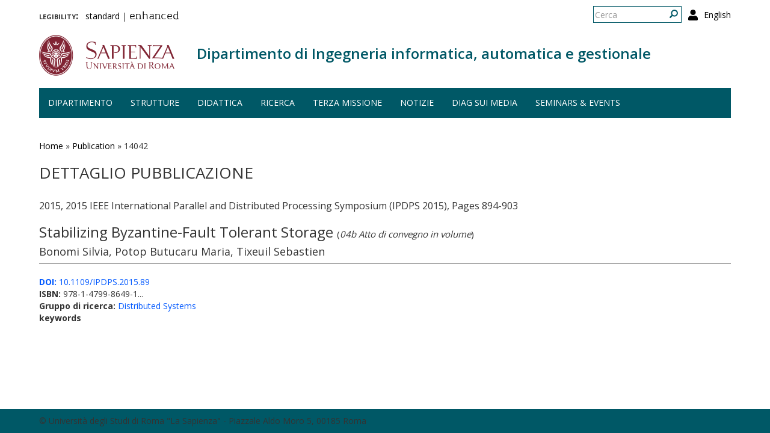

--- FILE ---
content_type: text/html; charset=utf-8
request_url: https://www.diag.uniroma1.it/publication/14042
body_size: 5861
content:
<!DOCTYPE html>
<html lang="it" dir="ltr" prefix="content: http://purl.org/rss/1.0/modules/content/ dc: http://purl.org/dc/terms/ foaf: http://xmlns.com/foaf/0.1/ og: http://ogp.me/ns# rdfs: http://www.w3.org/2000/01/rdf-schema# sioc: http://rdfs.org/sioc/ns# sioct: http://rdfs.org/sioc/types# skos: http://www.w3.org/2004/02/skos/core# xsd: http://www.w3.org/2001/XMLSchema#">
  <head>
    <link rel="profile" href="http://www.w3.org/1999/xhtml/vocab" />
    <meta charset="utf-8">
    <meta name="viewport" content="width=device-width, initial-scale=1.0">
    <meta http-equiv="X-UA-Compatible" content="IE=edge">
    <meta http-equiv="Content-Type" content="text/html; charset=utf-8" />
<meta name="Generator" content="Drupal 7 (http://drupal.org)" />
<link rel="shortcut icon" href="https://www.diag.uniroma1.it/sites/all/themes/sapienza_bootstrap/favicon.ico" type="image/vnd.microsoft.icon" />
    <title>Dettaglio pubblicazione | Dipartimento di Ingegneria informatica, automatica e gestionale</title>
    <link rel="stylesheet" href="https://fonts.googleapis.com/css?family=Open+Sans:400,300,600,700,800">
    <link rel="stylesheet" href="https://netdna.bootstrapcdn.com/font-awesome/4.0.3/css/font-awesome.css">
    <style>
@import url("https://www.diag.uniroma1.it/modules/system/system.base.css?t55nr1");
</style>
<style>
@import url("https://www.diag.uniroma1.it/sites/all/modules/colorbox_node/colorbox_node.css?t55nr1");
@import url("https://www.diag.uniroma1.it/modules/field/theme/field.css?t55nr1");
@import url("https://www.diag.uniroma1.it/modules/node/node.css?t55nr1");
@import url("https://www.diag.uniroma1.it/sites/all/modules/uniroma1/sapienza_bootstrap_target_box/css/target-boxes.css?t55nr1");
@import url("https://www.diag.uniroma1.it/sites/all/modules/youtube/css/youtube.css?t55nr1");
@import url("https://www.diag.uniroma1.it/sites/all/modules/views/css/views.css?t55nr1");
</style>
<style>
@import url("https://www.diag.uniroma1.it/sites/all/modules/colorbox/styles/default/colorbox_style.css?t55nr1");
@import url("https://www.diag.uniroma1.it/sites/all/modules/ctools/css/ctools.css?t55nr1");
</style>
<link type="text/css" rel="stylesheet" href="https://www.diag.uniroma1.it/sites/all/modules/popup/popup.css?t55nr1" media="all" />
<style>
@import url("https://www.diag.uniroma1.it/modules/locale/locale.css?t55nr1");
</style>
<link type="text/css" rel="stylesheet" href="//cdn.jsdelivr.net/bootstrap/3.3.5/css/bootstrap.css" media="all" />
<style>
@import url("https://www.diag.uniroma1.it/sites/all/themes/bootstrap/css/3.3.5/overrides.min.css?t55nr1");
@import url("https://www.diag.uniroma1.it/sites/all/themes/sapienza_bootstrap/css/style.css?t55nr1");
@import url("https://www.diag.uniroma1.it/sites/all/themes/sapienza_bootstrap/css/header.css?t55nr1");
@import url("https://www.diag.uniroma1.it/sites/all/themes/sapienza_bootstrap/css/page.css?t55nr1");
@import url("https://www.diag.uniroma1.it/sites/all/themes/sapienza_bootstrap/css/sidebars.css?t55nr1");
@import url("https://www.diag.uniroma1.it/sites/all/themes/sapienza_bootstrap/css/news.css?t55nr1");
@import url("https://www.diag.uniroma1.it/sites/all/themes/sapienza_bootstrap/css/hero.css?t55nr1");
@import url("https://www.diag.uniroma1.it/sites/all/themes/sapienza_bootstrap/css/footer.css?t55nr1");
@import url("https://www.diag.uniroma1.it/sites/all/themes/sapienza_bootstrap/css/modules.css?t55nr1");
@import url("https://www.diag.uniroma1.it/sites/all/themes/sapienza_bootstrap/css/search.css?t55nr1");
@import url("https://www.diag.uniroma1.it/sites/all/themes/sapienza_bootstrap/addons/bootstrap/jquery.smartmenus.bootstrap.css?t55nr1");
</style>
<style>
@import url("https://www.diag.uniroma1.it/sites/default/files/fontyourface/font.css?t55nr1");
@import url("https://www.diag.uniroma1.it/sites/default/files/fontyourface/local_fonts/Biancoenero_Regular-normal-normal/stylesheet.css?t55nr1");
</style>
<link type="text/css" rel="stylesheet" href="https://www.diag.uniroma1.it/styleswitcher/css/sapienza_bootstrap?t55nr1" media="all" id="styleswitcher-css" />
    <!-- HTML5 element support for IE6-8 -->
    <!--[if lt IE 9]>
      <script src="https://cdn.jsdelivr.net/html5shiv/3.7.3/html5shiv-printshiv.min.js"></script>
    <![endif]-->
    <script src="//code.jquery.com/jquery-1.9.1.min.js"></script>
<script>window.jQuery || document.write("<script src='/sites/all/modules/jquery_update/replace/jquery/1.9/jquery.min.js'>\x3C/script>")</script>
<script src="https://www.diag.uniroma1.it/misc/jquery-extend-3.4.0.js?v=1.9.1"></script>
<script src="https://www.diag.uniroma1.it/misc/jquery-html-prefilter-3.5.0-backport.js?v=1.9.1"></script>
<script src="https://www.diag.uniroma1.it/misc/jquery.once.js?v=1.2"></script>
<script src="https://www.diag.uniroma1.it/misc/drupal.js?t55nr1"></script>
<script src="https://www.diag.uniroma1.it/sites/all/modules/jquery_dollar/jquery_dollar.js?t55nr1"></script>
<script src="https://www.diag.uniroma1.it/misc/ajax.js?v=7.94"></script>
<script src="https://www.diag.uniroma1.it/sites/all/modules/jquery_update/js/jquery_update.js?v=0.0.1"></script>
<script src="//cdn.jsdelivr.net/bootstrap/3.3.5/js/bootstrap.js"></script>
<script src="https://www.diag.uniroma1.it/sites/all/modules/uniroma1/sapienza_bootstrap_target_box/js/target-boxes.js?t55nr1"></script>
<script src="https://www.diag.uniroma1.it/sites/default/files/languages/it_x0eBXRcG7FIWVj9BxIdd4tO6tfJmSg7-LMTtkVxNu2w.js?t55nr1"></script>
<script src="https://www.diag.uniroma1.it/sites/all/libraries/colorbox/jquery.colorbox-min.js?t55nr1"></script>
<script src="https://www.diag.uniroma1.it/sites/all/modules/colorbox/js/colorbox.js?t55nr1"></script>
<script src="https://www.diag.uniroma1.it/sites/all/modules/colorbox/styles/default/colorbox_style.js?t55nr1"></script>
<script src="https://www.diag.uniroma1.it/sites/all/modules/colorbox/js/colorbox_load.js?t55nr1"></script>
<script src="https://www.diag.uniroma1.it/sites/all/modules/jcaption/jcaption.js?t55nr1"></script>
<script src="https://www.diag.uniroma1.it/sites/all/modules/popup/popup.js?t55nr1"></script>
<script src="https://www.diag.uniroma1.it/sites/all/themes/bootstrap/js/misc/_progress.js?v=7.94"></script>
<script src="https://www.diag.uniroma1.it/sites/all/modules/colorbox_node/colorbox_node.js?t55nr1"></script>
<script src="https://www.diag.uniroma1.it/sites/all/themes/sapienza_bootstrap/js/libraries/css3-mediaqueries.js?t55nr1"></script>
<script src="https://www.diag.uniroma1.it/sites/all/themes/sapienza_bootstrap/js/libraries/html5shiv.min.js?t55nr1"></script>
<script src="https://www.diag.uniroma1.it/sites/all/themes/sapienza_bootstrap/js/libraries/jquery.matchHeight-min.js?t55nr1"></script>
<script src="https://www.diag.uniroma1.it/sites/all/themes/sapienza_bootstrap/js/libraries/modernizr.min.js?t55nr1"></script>
<script src="https://www.diag.uniroma1.it/sites/all/themes/sapienza_bootstrap/js/libraries/respond.js?t55nr1"></script>
<script src="https://www.diag.uniroma1.it/sites/all/themes/sapienza_bootstrap/js/compatibility.js?t55nr1"></script>
<script src="https://www.diag.uniroma1.it/sites/all/themes/sapienza_bootstrap/js/home.js?t55nr1"></script>
<script src="https://www.diag.uniroma1.it/sites/all/themes/sapienza_bootstrap/js/header.js?t55nr1"></script>
<script src="https://www.diag.uniroma1.it/sites/all/themes/sapienza_bootstrap/jquery.smartmenus.js?t55nr1"></script>
<script src="https://www.diag.uniroma1.it/sites/all/themes/sapienza_bootstrap/addons/bootstrap/jquery.smartmenus.bootstrap.js?t55nr1"></script>
<script src="https://www.diag.uniroma1.it/sites/all/themes/bootstrap/js/misc/ajax.js?t55nr1"></script>
<script>jQuery.extend(Drupal.settings, {"basePath":"\/","pathPrefix":"","setHasJsCookie":0,"ajaxPageState":{"theme":"sapienza_bootstrap","theme_token":"vjyjfMtt7X3gimDsv-AA3hw7h99UFGoqv3y5QnPBjm8","jquery_version":"1.9","js":{"https:\/\/use.fontawesome.com\/releases\/v5.11.2\/js\/all.js":1,"sites\/all\/themes\/bootstrap\/js\/bootstrap.js":1,"\/\/code.jquery.com\/jquery-1.9.1.min.js":1,"0":1,"misc\/jquery-extend-3.4.0.js":1,"misc\/jquery-html-prefilter-3.5.0-backport.js":1,"misc\/jquery.once.js":1,"misc\/drupal.js":1,"sites\/all\/modules\/jquery_dollar\/jquery_dollar.js":1,"misc\/ajax.js":1,"sites\/all\/modules\/jquery_update\/js\/jquery_update.js":1,"\/\/cdn.jsdelivr.net\/bootstrap\/3.3.5\/js\/bootstrap.js":1,"sites\/all\/modules\/uniroma1\/sapienza_bootstrap_target_box\/js\/target-boxes.js":1,"public:\/\/languages\/it_x0eBXRcG7FIWVj9BxIdd4tO6tfJmSg7-LMTtkVxNu2w.js":1,"sites\/all\/libraries\/colorbox\/jquery.colorbox-min.js":1,"sites\/all\/modules\/colorbox\/js\/colorbox.js":1,"sites\/all\/modules\/colorbox\/styles\/default\/colorbox_style.js":1,"sites\/all\/modules\/colorbox\/js\/colorbox_load.js":1,"sites\/all\/modules\/jcaption\/jcaption.js":1,"sites\/all\/modules\/popup\/popup.js":1,"sites\/all\/themes\/bootstrap\/js\/misc\/_progress.js":1,"sites\/all\/modules\/colorbox_node\/colorbox_node.js":1,"sites\/all\/themes\/sapienza_bootstrap\/js\/libraries\/css3-mediaqueries.js":1,"sites\/all\/themes\/sapienza_bootstrap\/js\/libraries\/html5shiv.min.js":1,"sites\/all\/themes\/sapienza_bootstrap\/js\/libraries\/jquery.matchHeight-min.js":1,"sites\/all\/themes\/sapienza_bootstrap\/js\/libraries\/modernizr.min.js":1,"sites\/all\/themes\/sapienza_bootstrap\/js\/libraries\/respond.js":1,"sites\/all\/themes\/sapienza_bootstrap\/js\/compatibility.js":1,"sites\/all\/themes\/sapienza_bootstrap\/js\/home.js":1,"sites\/all\/themes\/sapienza_bootstrap\/js\/header.js":1,"sites\/all\/themes\/sapienza_bootstrap\/jquery.smartmenus.js":1,"sites\/all\/themes\/sapienza_bootstrap\/addons\/bootstrap\/jquery.smartmenus.bootstrap.js":1,"sites\/all\/themes\/bootstrap\/js\/misc\/ajax.js":1},"css":{"modules\/system\/system.base.css":1,"sites\/all\/modules\/colorbox_node\/colorbox_node.css":1,"modules\/field\/theme\/field.css":1,"modules\/node\/node.css":1,"sites\/all\/modules\/uniroma1\/sapienza_bootstrap_target_box\/css\/target-boxes.css":1,"sites\/all\/modules\/youtube\/css\/youtube.css":1,"sites\/all\/modules\/views\/css\/views.css":1,"sites\/all\/modules\/colorbox\/styles\/default\/colorbox_style.css":1,"sites\/all\/modules\/ctools\/css\/ctools.css":1,"sites\/all\/modules\/popup\/popup.css":1,"modules\/locale\/locale.css":1,"\/\/cdn.jsdelivr.net\/bootstrap\/3.3.5\/css\/bootstrap.css":1,"sites\/all\/themes\/bootstrap\/css\/3.3.5\/overrides.min.css":1,"sites\/all\/themes\/sapienza_bootstrap\/css\/style.css":1,"sites\/all\/themes\/sapienza_bootstrap\/css\/header.css":1,"sites\/all\/themes\/sapienza_bootstrap\/css\/page.css":1,"sites\/all\/themes\/sapienza_bootstrap\/css\/sidebars.css":1,"sites\/all\/themes\/sapienza_bootstrap\/css\/news.css":1,"sites\/all\/themes\/sapienza_bootstrap\/css\/hero.css":1,"sites\/all\/themes\/sapienza_bootstrap\/css\/footer.css":1,"sites\/all\/themes\/sapienza_bootstrap\/css\/modules.css":1,"sites\/all\/themes\/sapienza_bootstrap\/css\/search.css":1,"sites\/all\/themes\/sapienza_bootstrap\/addons\/bootstrap\/jquery.smartmenus.bootstrap.css":1,"sites\/default\/files\/fontyourface\/font.css":1,"public:\/\/fontyourface\/local_fonts\/Biancoenero_Regular-normal-normal\/stylesheet.css":1,"https:\/\/www.diag.uniroma1.it\/styleswitcher\/css\/sapienza_bootstrap":1}},"colorbox":{"opacity":"0.85","current":"{current} of {total}","previous":"\u00ab Prev","next":"Next \u00bb","close":"Chiudi","maxWidth":"98%","maxHeight":"98%","fixed":true,"mobiledetect":true,"mobiledevicewidth":"480px"},"jcaption":{"jcaption_selectors":[],"jcaption_alt_title":"title","jcaption_requireText":1,"jcaption_copyStyle":1,"jcaption_removeStyle":0,"jcaption_removeClass":0,"jcaption_removeAlign":0,"jcaption_copyAlignmentToClass":1,"jcaption_copyFloatToClass":1,"jcaption_copyClassToClass":1,"jcaption_autoWidth":1,"jcaption_keepLink":0,"jcaption_styleMarkup":"font-size: 11px; color: #888888; font-style: italic; ","jcaption_animate":0,"jcaption_showDuration":"200","jcaption_hideDuration":"200"},"popup":{"effects":{"show":{"default":"this.body.show();","fade":"\n        if (this.opacity){\n          this.body.fadeTo(\u0027medium\u0027,this.opacity);\n        }else{\n          this.body.fadeIn(\u0027medium\u0027);\n        }","slide-down":"this.body.slideDown(\u0027medium\u0027)","slide-down-fade":"\n        this.body.animate(\n          {\n            height:\u0027show\u0027,\n            opacity:(this.opacity ? this.opacity : \u0027show\u0027)\n          }, \u0027medium\u0027\n        );"},"hide":{"default":"this.body.hide();","fade":"this.body.fadeOut(\u0027medium\u0027);","slide-down":"this.body.slideUp(\u0027medium\u0027);","slide-down-fade":"\n        this.body.animate(\n          {\n            height:\u0027hide\u0027,\n            opacity:\u0027hide\u0027\n          }, \u0027medium\u0027\n        );"}},"linger":250,"delay":0},"urlIsAjaxTrusted":{"\/publication\/14042":true},"colorbox_node":{"width":"600px","height":"600px"},"bootstrap":{"anchorsFix":"0","anchorsSmoothScrolling":"0","formHasError":1,"popoverEnabled":1,"popoverOptions":{"animation":1,"html":0,"placement":"right","selector":"","trigger":"click","triggerAutoclose":1,"title":"","content":"","delay":0,"container":"body"},"tooltipEnabled":1,"tooltipOptions":{"animation":1,"html":0,"placement":"auto left","selector":"","trigger":"hover focus","delay":0,"container":"body"}}});</script>
  </head>
  <body class="navbar-is-fixed-top html not-front not-logged-in no-sidebars page-publication page-publication- page-publication-14042 i18n-it dipartimento site-name-lines-1">
    <div id="skip-link">
      <a href="#main-content" class="element-invisible element-focusable">Salta al contenuto principale</a>
    </div>
        <header id="navbar" role="banner" class="navbar navbar-fixed-top navbar-default">
  <div class="container">

              <div class="region region-header-top">
    <section id="block-locale-language-content" class="block block-locale clearfix">

      
  <ul class="language-switcher-locale-url"><li class="en first"><a href="/en/publication/14042" class="language-link" xml:lang="en">English</a></li>
<li class="it last active"><a href="/publication/14042" class="language-link active" xml:lang="it">Italiano</a></li>
</ul>
</section>
<section id="block-search-form" class="block block-search clearfix">

      
  <form class="form-search content-search" action="/publication/14042" method="post" id="search-block-form" accept-charset="UTF-8"><div><div>
      <h2 class="element-invisible">Form di ricerca</h2>
    <div class="input-group"><input title="Inserisci i termini da cercare." placeholder="Cerca" class="form-control form-text" type="text" id="edit-search-block-form--2" name="search_block_form" value="" size="15" maxlength="128" /><span class="input-group-btn"><button type="submit" class="btn btn-primary"><span class="icon glyphicon glyphicon-search" aria-hidden="true"></span>
</button></span></div><div class="form-actions form-wrapper form-group" id="edit-actions"><button class="element-invisible btn btn-primary form-submit" type="submit" id="edit-submit" name="op" value="Cerca">Cerca</button>
</div><input type="hidden" name="form_build_id" value="form-m0q082clpD1kAYHa-ZupgCd6wi09yC3Sa-d2_97GKgs" />
<input type="hidden" name="form_id" value="search_block_form" />
</div>
</div></form>
</section>
<section id="block-block-36" class="block block-block clearfix">

      
  <a href="/user"><i class="fa fa-user fa-lg"></i></a><style>
#block-block-36 {
    float: right;
    margin: 5px 0 0 11px;
}
</style>
</section>
<section id="block-block-48" class="block block-block clearfix">

      
  <p><span style="font-size:16px;"><strong style="font-variant: small-caps;">legibility:&nbsp;&nbsp;</strong></span> <a href="https://www.diag.uniroma1.it/styleswitcher/switch/sapienza_bootstrap/custom/default?destination=/publication/14042">standard</a>&nbsp;|&nbsp;<a href="https://www.diag.uniroma1.it/styleswitcher/switch/sapienza_bootstrap/theme/alta-leggibilita?destination=/publication/14042" style="font-family: 'Biancoenero Regular'; font-size: 1.3em;">enhanced</a></p>
</section>
  </div>
    
    <div class="navbar-header">

              <a href="https://www.uniroma1.it/it/">
          <img class="logo pull-left" src="https://www.diag.uniroma1.it/sites/all/themes/sapienza_bootstrap/logo.png" alt="Uniroma 1" />
        </a>
      
              <h1 class="name navbar-brand">
          <a href="/" title="Home Page">Dipartimento di Ingegneria informatica, automatica e gestionale</a>        </h1>
      
      
              <button type="button" class="navbar-toggle" data-toggle="collapse" data-target="#navbar-collapse">
          <span class="sr-only">Toggle navigation</span>
          <span class="icon-bar"></span>
          <span class="icon-bar"></span>
          <span class="icon-bar"></span>
        </button>
          </div>

          <div class="navbar-collapse collapse" id="navbar-collapse">
        <nav role="navigation">
                      <ul class="menu nav navbar-nav"><li class="first expanded dropdown"><a href="/#" title="" data-target="#" class="dropdown-toggle nolink" data-toggle="dropdown" tabindex="0">Dipartimento <span class="caret"></span></a><ul class="dropdown-menu"><li class="first leaf"><a href="/home">Home</a></li>
<li class="leaf"><a href="/chi-siamo">Chi siamo</a></li>
<li class="leaf"><a href="/dove-siamo">Dove siamo</a></li>
<li class="collapsed"><a href="/governo">Governo</a></li>
<li class="collapsed"><a href="/persone">Persone</a></li>
<li class="leaf"><a href="/uffici">Uffici</a></li>
<li class="leaf"><a href="/trasparenza-0">Trasparenza</a></li>
<li class="leaf"><a href="/bandi_diag" title="">Bandi</a></li>
<li class="last leaf"><a href="/commissioni-diag">Commissioni</a></li>
</ul></li>
<li class="expanded dropdown"><a href="/strutture" data-target="#" class="dropdown-toggle" data-toggle="dropdown">Strutture <span class="caret"></span></a><ul class="dropdown-menu"><li class="first leaf"><a href="/laboratori">Laboratori</a></li>
<li class="leaf"><a href="/aule">Aule</a></li>
<li class="last leaf"><a href="https://www.diag.uniroma1.it/biblio_diag/home" title="">Biblioteca</a></li>
</ul></li>
<li class="expanded"><a href="/didattica">Didattica</a></li>
<li class="expanded dropdown"><a href="/#" title="" data-target="#" class="dropdown-toggle nolink" data-toggle="dropdown" tabindex="0">Ricerca <span class="caret"></span></a><ul class="dropdown-menu"><li class="first leaf"><a href="/ricerca">Panoramica</a></li>
<li class="leaf"><a href="/aree-di-ricerca">Aree di ricerca</a></li>
<li class="leaf"><a href="/gruppi-di-ricerca-page">Gruppi di ricerca</a></li>
<li class="leaf"><a href="/archivio_eventi" title="">Eventi e seminari</a></li>
<li class="leaf"><a href="/progetti-ricerca" title="">Progetti di ricerca</a></li>
<li class="leaf"><a href="/keyword_search" title="">Keyword search</a></li>
<li class="leaf"><a href="/visiting-professors" title="">Visiting professors</a></li>
<li class="leaf"><a href="/tipologia-documenti/research-reports" title="">Research Reports</a></li>
<li class="leaf"><a href="/tipologia-documenti/diag-reports" title="">DIAG Reports</a></li>
<li class="leaf"><a href="/rapporti-tecnici">Technical Reports</a></li>
<li class="leaf"><a href="/centri-interdipartimentali">Centri interdipartimentali</a></li>
<li class="leaf"><a href="/spin">Spin-off</a></li>
<li class="last leaf"><a href="/frequentatori-esterni">Frequentatori esterni</a></li>
</ul></li>
<li class="leaf"><a href="/iniziative-terza-missione">Terza missione</a></li>
<li class="expanded"><a href="/news" title="">Notizie</a></li>
<li class="leaf"><a href="/notizie-media">DIAG sui media</a></li>
<li class="last leaf"><a href="/archivio_eventi" title="">Seminars &amp; events</a></li>
</ul>                                      </nav>
      </div>
      </div>
</header>

<section>
  <div class="container">
        <a id="main-content"></a>
              </div>
</section>

<!--   <section id="breadcrumb">
    <div class="container">
      <ol class="breadcrumb"><li><a href="/publication">Dettaglio pubblicazione</a></li>
<li class="active">Dettaglio pubblicazione</li>
</ol>    </div>
  </section>
 -->

  <section id="tabs">
    <div class="container">
          </div>
  </section>


  <section id="news">
    <div class="container">
        <div class="region region-news">
    <section id="block-easy-breadcrumb-easy-breadcrumb" class="block block-easy-breadcrumb clearfix">

      
    <div itemscope class="easy-breadcrumb" itemtype="http://data-vocabulary.org/Breadcrumb">
          <span itemprop="title"><a href="/" class="easy-breadcrumb_segment easy-breadcrumb_segment-front">Home</a></span>               <span class="easy-breadcrumb_segment-separator">»</span>
                <span itemprop="title"><a href="/publication" class="easy-breadcrumb_segment easy-breadcrumb_segment-1">Publication</a></span>               <span class="easy-breadcrumb_segment-separator">»</span>
                <span class="easy-breadcrumb_segment easy-breadcrumb_segment-title" itemprop="title">14042</span>            </div>

</section>
  </div>
    </div>
  </section>

<div class="main-container container">
  <div class="row">

    
    <section class="col-md-12">
              <h2 class="title">Dettaglio pubblicazione</h2>
              <div class="region region-content">
    <section id="block-block-39" class="block block-block clearfix">

      
  <style type=text/css> 
#news {background: none !important; }
</style>
</section>
<section id="block-system-main" class="block block-system clearfix">

      
  <div class="view view-pubblicazioni-iris view-id-pubblicazioni_iris view-display-id-page_7 banditable view-dom-id-017e6fbe184c90d5c341f8a719153777">
        
  
  
      <div class="view-content">
        <div class="views-row views-row-1 views-row-odd views-row-first views-row-last">
      
  <div class="views-field views-field-field-iris-anno">        <div class="field-content">2015, 2015 IEEE International Parallel  and Distributed Processing  Symposium  (IPDPS 2015), Pages 894-903  </div>  </div>  
  <div class="views-field views-field-title">        <h3 class="field-content">Stabilizing Byzantine-Fault Tolerant Storage <span class="categoria_iris">(<i>04b Atto di convegno in volume</i>)</span></h3>  </div>  
  <div class="views-field views-field-field-iris-contributors">        <h4 class="field-content">Bonomi  Silvia,  Potop Butucaru  Maria,  Tixeuil  Sebastien</h4>  </div>  
  <div class="views-field views-field-body">        <div class="field-content"></div>  </div>  
  <div class="views-field views-field-field-iris-doi">        <div class="field-content"><a href="http://dx.doi.org/10.1109/IPDPS.2015.89"><strong>DOI:</strong> 10.1109/IPDPS.2015.89</a></div>  </div>  
  <div class="views-field views-field-field-iris-isbn">        <div class="field-content"><strong>ISBN:</strong> 978-1-4799-8649-1...</div>  </div>  
  <div class="views-field views-field-field-iris-gruppo-di-ricerca">        <div class="field-content"><strong>Gruppo di ricerca: </strong><a href=/gruppi-di-ricerca/18322>Distributed Systems</a></div>  </div>  
  <div class="views-field views-field-field-iris-keywords">    <strong class="views-label views-label-field-iris-keywords">keywords</strong>    <div class="field-content"></div>  </div>  </div>
    </div>
  
  
  
  
  
  
</div>
</section>
  </div>
    </section>

    
  </div>
</div>





  <section id="credits">
      <div class="container">
                <div class="row">
                      <div class="col-sm-6">
                <div class="region region-credits-left">
    <section id="block-block-27" class="block block-block clearfix">

      
  © Università degli Studi di Roma "La Sapienza" - Piazzale Aldo Moro 5, 00185 Roma
</section>
  </div>
            </div>
                            </div>
      </div>
  </section>
    <script src="https://use.fontawesome.com/releases/v5.11.2/js/all.js"></script>
<script src="https://www.diag.uniroma1.it/sites/all/themes/bootstrap/js/bootstrap.js?t55nr1"></script>
  </body>
</html>